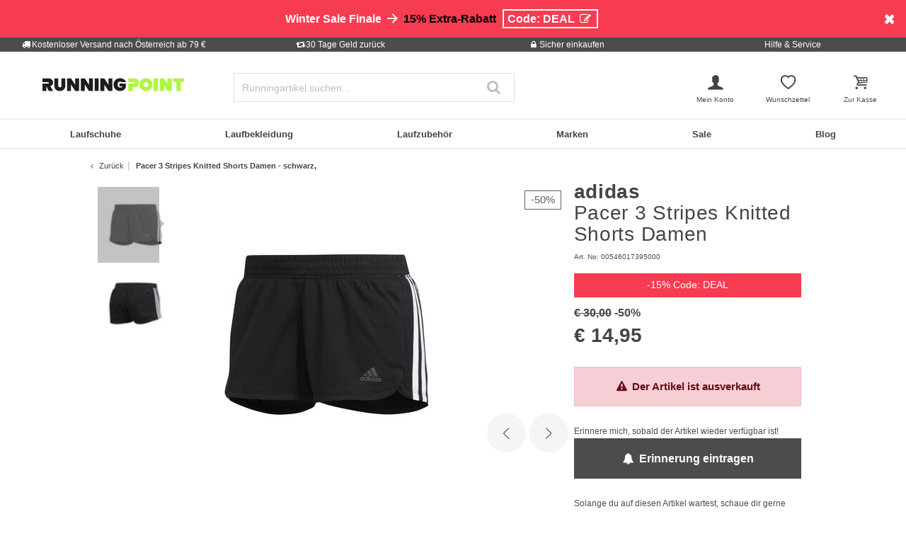

--- FILE ---
content_type: text/javascript; charset=utf-8
request_url: https://e.cquotient.com/recs/bbdp-JPO-AT/More-from-brand?callback=CQuotient._callback3&_=1768732516409&_device=mac&userId=&cookieId=abIWjZQb1k5VIGHO1NmKZJLcNr&emailId=&anchors=id%3A%3A411341%7C%7Csku%3A%3A%7C%7Ctype%3A%3Avgroup%7C%7Calt_id%3A%3A00546017395000&slotId=einstein-pdp-recommendation-added-to-cart&slotConfigId=Add%20to%20cart%20overlay&slotConfigTemplate=slots%2Frecommendation%2Fproduct-recommendation-added-to-cart.isml&ccver=1.03&realm=BBDP&siteId=JPO-AT&instanceType=prd&v=v3.1.3&json=%7B%22userId%22%3A%22%22%2C%22cookieId%22%3A%22abIWjZQb1k5VIGHO1NmKZJLcNr%22%2C%22emailId%22%3A%22%22%2C%22anchors%22%3A%5B%7B%22id%22%3A%22411341%22%2C%22sku%22%3A%22%22%2C%22type%22%3A%22vgroup%22%2C%22alt_id%22%3A%2200546017395000%22%7D%5D%2C%22slotId%22%3A%22einstein-pdp-recommendation-added-to-cart%22%2C%22slotConfigId%22%3A%22Add%20to%20cart%20overlay%22%2C%22slotConfigTemplate%22%3A%22slots%2Frecommendation%2Fproduct-recommendation-added-to-cart.isml%22%2C%22ccver%22%3A%221.03%22%2C%22realm%22%3A%22BBDP%22%2C%22siteId%22%3A%22JPO-AT%22%2C%22instanceType%22%3A%22prd%22%2C%22v%22%3A%22v3.1.3%22%7D
body_size: 78
content:
/**/ typeof CQuotient._callback3 === 'function' && CQuotient._callback3({"More-from-brand":{"displayMessage":"More-from-brand","recs":[],"recoUUID":"5d224ffa-f8e4-4c17-aa3c-3e91d97d3370"}});

--- FILE ---
content_type: image/svg+xml
request_url: https://www.running-point.at/on/demandware.static/-/Library-Sites-JoggingPoint/default/dw5e92ca67/footer/brands/falke.svg
body_size: 189
content:
<?xml version="1.0" encoding="UTF-8"?><svg id="uuid-f1c28a3d-8316-43ba-8b42-da4960c905f4" xmlns="http://www.w3.org/2000/svg" viewBox="0 0 172 90"><defs><style>.uuid-3f4a6120-1af7-4ed1-9d8e-addbe62fc75c{fill:#333;}</style></defs><g id="uuid-d4b24464-8aa8-42ba-8073-ca0d359270d6"><g><polygon class="uuid-3f4a6120-1af7-4ed1-9d8e-addbe62fc75c" points="7.276 36.702 20.383 36.702 20.383 40.388 12.601 40.388 12.601 43.384 19.248 43.384 19.248 46.848 12.601 46.848 12.601 53.858 7.276 53.858 7.276 36.702 7.276 36.702"/><path class="uuid-3f4a6120-1af7-4ed1-9d8e-addbe62fc75c" d="M49.121,47.316l-1.893-6.167-1.874,6.167h3.767Zm1.1,3.71h-6.018l-.836,2.832h-5.413l6.448-17.156h5.783l6.446,17.156h-5.551l-.858-2.832h0Z"/><polygon class="uuid-3f4a6120-1af7-4ed1-9d8e-addbe62fc75c" points="77.01 36.702 82.311 36.702 82.311 49.634 90.585 49.634 90.585 53.858 77.01 53.858 77.01 36.702 77.01 36.702"/><polygon class="uuid-3f4a6120-1af7-4ed1-9d8e-addbe62fc75c" points="111.713 36.702 117.014 36.702 117.014 43.185 122.567 36.702 129.618 36.702 123.357 43.178 129.899 53.858 123.37 53.858 119.753 46.803 117.014 49.672 117.014 53.858 111.713 53.858 111.713 36.702 111.713 36.702"/><polygon class="uuid-3f4a6120-1af7-4ed1-9d8e-addbe62fc75c" points="150.336 36.702 164.543 36.702 164.543 40.365 155.649 40.365 155.649 43.092 163.9 43.092 163.9 46.591 155.649 46.591 155.649 49.973 164.801 49.973 164.801 53.858 150.336 53.858 150.336 36.702 150.336 36.702"/></g></g></svg>

--- FILE ---
content_type: image/svg+xml
request_url: https://www.running-point.at/on/demandware.static/Sites-JPO-AT-Site/-/default/dwb6743487/images/product/highlights/material.svg
body_size: 4625
content:
<svg width="50" height="50" viewBox="0 0 50 50" fill="none" xmlns="http://www.w3.org/2000/svg">
	<g clip-path="url(#clip0_6631_21407)">
	<path d="M4.96293 38.8278C4.96293 38.8278 1.62109 38.3686 1.62109 41.5446C1.62109 44.7206 5.1415 43.6365 5.1415 43.6365L4.96293 38.8278Z" fill="#AEF73C"/>
	<path d="M27.4377 38.8125H10.5117V43.5702H27.4377V38.8125Z" fill="#AEF73C"/>
	<path d="M47.7809 39.2578H32.4492V43.1991H47.7809V39.2578Z" fill="#AEF73C"/>
	<path d="M17.4482 28.3438H1.83594V32.5657H17.4482V28.3438Z" fill="#AEF73C"/>
	<path d="M39.2355 28.3438H22.5391V32.7698H39.2355V28.3438Z" fill="#AEF73C"/>
	<path d="M48.1895 28.4531H44.8477V32.5603H48.1895V28.4531Z" fill="#AEF73C"/>
	<path d="M48.1901 17.2578H33.8789V21.569H48.1901V17.2578Z" fill="#AEF73C"/>
	<path d="M6.19818 17.8281H1.83594V21.5654H6.19818V17.8281Z" fill="#AEF73C"/>
	<path d="M27.9832 17.0625H11.9883V22.1645H27.9832V17.0625Z" fill="#AEF73C"/>
	<path d="M15.8689 6.77344H1.32812V11.0847H15.8689V6.77344Z" fill="#AEF73C"/>
	<path d="M38.2151 6.63281H21.2891V10.7655H38.2151V6.63281Z" fill="#AEF73C"/>
	<path d="M48.1762 6.9375H43.5078V10.764H48.1762V6.9375Z" fill="#AEF73C"/>
	<path d="M41.926 50C40.3316 50 38.9158 48.9796 38.3929 47.4617C38.2653 47.0791 38.074 46.7092 37.8571 46.2883C37.6531 45.9056 37.4362 45.4719 37.2321 44.9745H34.5791C34.5791 44.9872 34.5918 45 34.5918 45C35 46.1352 34.8342 47.4107 34.1327 48.4056C33.4311 49.4005 32.2959 49.9872 31.0842 49.9872C29.4898 49.9872 28.074 48.9668 27.551 47.449C27.4235 47.0663 27.2321 46.6964 27.0153 46.2755C26.8112 45.8929 26.5944 45.4592 26.3903 44.9617H23.7372C23.7372 44.9745 23.75 44.9872 23.75 44.9872C24.1582 46.1225 23.9923 47.398 23.2908 48.3929C22.5893 49.3878 21.4541 49.9745 20.2423 49.9745C18.648 49.9745 17.2321 48.9541 16.7092 47.4362C16.5816 47.0536 16.3776 46.6709 16.1735 46.2628C15.9694 45.8801 15.7526 45.4464 15.5612 44.9617H12.9082C12.9082 44.9745 12.9209 44.9872 12.9209 44.9872C13.3291 46.1225 13.1633 47.398 12.4617 48.3929C11.7602 49.3878 10.625 49.9745 9.41327 49.9745C7.81888 49.9745 6.40306 48.9541 5.8801 47.4362C5.75255 47.0536 5.56122 46.6837 5.34439 46.2628C5.14031 45.8801 4.92347 45.4464 4.71939 44.949H3.73724C1.67092 44.9745 0 43.3163 0 41.2628C0 39.2092 1.67092 37.551 3.71173 37.551H4.40051C4.66837 36.6582 5.01276 36.0077 5.31888 35.4209C5.54847 34.9745 5.76531 34.5791 5.89286 34.1454H3.71173C1.67092 34.1327 0 32.4745 0 30.4209C0 28.3673 1.67092 26.7092 3.71173 26.7092H4.06888C3.92857 25.6122 3.92857 24.3878 4.06888 23.2908H3.71173C1.67092 23.2908 0 21.6327 0 19.5791C0 17.5255 1.67092 15.8673 3.71173 15.8673H5.89286C5.79082 15.5357 5.63776 15.2296 5.48469 14.9107C5.33163 14.6173 5.30612 14.2857 5.42092 13.9796C5.52296 13.6735 5.7398 13.4184 6.03316 13.2653C6.19898 13.176 6.39031 13.1378 6.58163 13.1378C7.05357 13.1378 7.47449 13.3929 7.67857 13.8138C8.08673 14.6301 8.53316 15.625 8.53316 17.0791C8.53316 18.7372 8.02296 19.6939 7.53827 20.625C6.9898 21.6709 6.42857 22.7423 6.42857 25C6.42857 25.625 6.46684 26.1862 6.55612 26.7092H9.15816C9.0051 26.1607 8.94133 25.6122 8.94133 25C8.94133 23.4056 9.45153 22.4107 9.93622 21.4413C10.4847 20.3699 11.0459 19.2474 11.0459 17.0918V17.0663C11.0459 14.8469 10.523 13.8265 9.96173 12.7551C9.91071 12.6531 9.85969 12.551 9.80867 12.449H3.71173C1.67092 12.449 0 10.7781 0 8.73724C0 6.68367 1.67092 5.02551 3.71173 5.02551H4.69388C4.89796 4.51531 5.12755 4.09439 5.31888 3.72449C5.53571 3.30357 5.72704 2.94643 5.86735 2.55102C6.39031 1.02041 7.80612 0 9.40051 0C10.6122 0 11.7602 0.586735 12.449 1.58163C13.3291 2.83163 13.2015 4.05612 12.8827 5.01275H15.523C15.727 4.50255 15.9566 4.08163 16.148 3.69898C16.352 3.30357 16.5561 2.92092 16.6837 2.53827C17.2321 1.02041 18.648 0 20.2423 0C21.4541 0 22.602 0.586735 23.2908 1.58163C23.9923 2.57653 24.1582 3.85204 23.75 4.98724C23.75 5 23.75 5 23.7372 5.01275H26.3648C26.5689 4.50255 26.7985 4.08163 27.0026 3.69898C27.2066 3.30357 27.4107 2.92092 27.5383 2.53827C28.074 1.02041 29.4898 0 31.0842 0C32.2959 0 33.4439 0.586735 34.1327 1.58163C34.8342 2.57653 35 3.85204 34.5918 5C34.5918 5.01276 34.5918 5.01276 34.5791 5.02551H37.2066C37.4107 4.51531 37.6403 4.09439 37.8316 3.71173C38.0485 3.30357 38.2398 2.94643 38.3673 2.55102C38.9158 1.02041 40.3444 0 41.9388 0C43.1505 0 44.2985 0.586735 44.9872 1.58163C45.8673 2.83163 45.7398 4.05612 45.4209 5.01275H46.2755C48.3291 5.01275 49.9872 6.68367 49.9872 8.72449C49.9872 10.7781 48.3163 12.4362 46.2755 12.4362H45.0765C45.4592 13.2526 45.8418 14.3112 45.9694 15.8546H46.2755C48.3291 15.8546 49.9872 17.5255 49.9872 19.5663C49.9872 21.6199 48.3163 23.2781 46.2755 23.2781H44.2857C43.7883 24.4388 43.7883 25.5102 44.2985 26.6964H46.2883C48.3418 26.6964 50 28.3673 50 30.4082C50 32.4617 48.3291 34.1199 46.2883 34.1199H45.9821C45.8546 35.676 45.4719 36.7347 45.0893 37.5383H46.2883C48.3418 37.5383 50 39.2092 50 41.25C50 43.3036 48.3291 44.9617 46.2883 44.9617H45.4209C45.7526 45.9566 45.8546 47.1556 44.9745 48.3929C44.2857 49.4133 43.1378 50 41.926 50ZM40.0383 45.1658C40.2806 45.625 40.523 46.0969 40.7143 46.6582C40.8929 47.1939 41.3903 47.551 41.926 47.551C42.3469 47.551 42.7296 47.3469 42.9719 47.0026C43.3929 46.4158 43.2015 45.8801 42.7551 44.9745H39.9362C39.9745 45.0383 40 45.102 40.0383 45.1658ZM30.1148 34.1327C29.9362 35.1148 29.5663 35.8163 29.2092 36.4923C28.6735 37.5128 28.1122 38.5714 28.1122 40.8418C28.1122 43.0612 28.6352 44.0816 29.1964 45.1658C29.4388 45.625 29.6811 46.0969 29.8724 46.6582C30.051 47.1939 30.5485 47.551 31.0842 47.551C31.5051 47.551 31.8878 47.3469 32.1301 47.0026C32.3724 46.6582 32.4235 46.2372 32.2832 45.8418C32.1301 45.4082 31.9133 44.9872 31.6964 44.5408C30.8163 42.7679 29.8087 40.7525 31.6582 37.2321C32.1046 36.3903 32.5255 35.5867 32.6786 34.1454H30.1148V34.1327ZM18.3546 45.1658C18.5969 45.625 18.8393 46.0969 19.0306 46.6582C19.2092 47.1939 19.7066 47.551 20.2423 47.551C20.6633 47.551 21.0459 47.3469 21.2883 47.0026C21.5306 46.6582 21.5816 46.2372 21.4413 45.8418C21.3265 45.5357 21.199 45.2423 21.0714 44.9872H18.2526C18.2908 45.0383 18.3163 45.102 18.3546 45.1658ZM8.41837 34.1327C8.2398 35.1148 7.8699 35.8163 7.51276 36.5051C6.97704 37.5255 6.41582 38.5969 6.41582 40.8546C6.41582 43.074 6.93878 44.0944 7.5 45.1786C7.74235 45.6378 7.98469 46.1097 8.17602 46.6709C8.35459 47.2066 8.85204 47.5638 9.38775 47.5638C9.80867 47.5638 10.1913 47.3597 10.4337 47.0153C10.676 46.6709 10.727 46.25 10.5867 45.8546C10.4082 45.3571 10.1913 44.9235 9.94898 44.477C9.43878 43.4949 8.92857 42.4745 8.92857 40.8673C8.92857 39.2219 9.43878 38.2526 9.92347 37.3087C10.3571 36.4668 10.8163 35.6122 10.9694 34.1582H8.41837V34.1327ZM46.2883 42.5255C46.977 42.5255 47.551 41.9643 47.551 41.2628C47.551 40.574 46.9898 40 46.2883 40H33.1633C33.1122 40.2679 33.0867 40.5357 33.0867 40.8418C33.0867 41.5179 33.2143 42.0025 33.4439 42.5128L46.2883 42.5255ZM25.7525 42.5255C25.6888 42.0025 25.6505 41.4413 25.6505 40.8546C25.6505 40.5612 25.6633 40.2806 25.676 40.0128H11.4796C11.3138 40.8291 11.4031 41.6837 11.7602 42.5255H25.7525ZM3.71173 40C3.02296 40 2.44898 40.5612 2.44898 41.2628C2.44898 41.9515 3.0102 42.5255 3.71173 42.5255H4.06888C4.0051 42.0025 3.96684 41.4413 3.96684 40.8546C3.96684 40.5612 3.97959 40.2806 3.99235 40.0128L3.71173 40ZM42.3342 37.551C42.398 37.4362 42.449 37.3342 42.5 37.2321C43.0485 36.1862 43.5714 35.1913 43.5714 32.9337V32.9082C43.5714 30.7015 43.0485 29.6811 42.4872 28.6097C41.4668 26.6454 41.2117 24.9745 41.6837 23.2908H39.0816C38.852 24.6429 38.9286 26.1607 39.2985 27.6148C39.4898 28.2653 39.7704 28.801 40.0383 29.324C40.5357 30.2934 41.0587 31.301 41.0587 32.9209C41.0587 34.4005 40.6378 35.3571 40.2423 36.1352C40.0255 36.5434 39.6173 36.8112 39.1454 36.8112C38.9541 36.8112 38.7628 36.7602 38.5842 36.6837C38.2908 36.5306 38.074 36.2755 37.9719 35.9694C37.8699 35.6633 37.8954 35.3189 38.0485 35.0383C38.1888 34.7577 38.3291 34.477 38.4311 34.1454H35.1403C35.0128 35.7015 34.6301 36.7602 34.2474 37.5638H42.3342V37.551ZM26.0842 37.551C26.352 36.6582 26.6964 36.0077 27.0026 35.4209C27.2321 34.9745 27.449 34.5791 27.5765 34.1454H24.2857C24.1582 35.7015 23.7755 36.7602 23.3929 37.5638L26.0842 37.551ZM20.6505 37.551C20.7143 37.4362 20.7653 37.3342 20.8163 37.2321C21.3648 36.1862 21.8878 35.1913 21.8878 32.9337V32.9082C21.8878 30.7015 21.3648 29.6811 20.8036 28.6097C20.102 27.2449 19.4005 25.4464 20 23.2908H17.398C17.1684 24.6684 17.2449 26.352 17.5893 27.551C17.602 27.5765 17.602 27.602 17.6148 27.6148C17.8189 28.2653 18.0867 28.801 18.3546 29.324C18.852 30.2934 19.375 31.301 19.375 32.9209C19.375 34.5791 18.852 35.5612 18.3546 36.5179C18.1888 36.8495 18.0102 37.1811 17.8571 37.5383L20.6505 37.551ZM15.2423 37.551C15.5102 36.6582 15.8546 36.0077 16.1607 35.4209C16.3903 34.9745 16.6071 34.5791 16.7474 34.1327H13.4566C13.3291 35.6888 12.9464 36.7474 12.5638 37.551H15.2423ZM46.2883 31.6837C46.977 31.6837 47.551 31.1224 47.551 30.4209C47.551 29.7321 46.9898 29.1582 46.2883 29.1582H45.4464C45.676 29.7832 45.8929 30.6122 45.9821 31.6709L46.2883 31.6837ZM38.4184 31.6837C38.2781 31.2628 38.074 30.8673 37.8571 30.4337C37.6658 30.0638 37.449 29.6429 37.2577 29.1582H23.75C23.9796 29.7832 24.1964 30.6122 24.2857 31.6709H38.4184V31.6837ZM3.71173 29.1582C3.02296 29.1582 2.44898 29.7194 2.44898 30.4209C2.44898 31.1097 3.0102 31.6837 3.71173 31.6837H16.7219C16.5816 31.2628 16.3776 30.8673 16.1607 30.4337C15.9694 30.0638 15.7526 29.6429 15.5612 29.1582H3.71173ZM36.6071 26.7092C36.4668 25.6122 36.4668 24.3878 36.6071 23.2908H33.4566C32.9592 24.4515 32.9592 25.523 33.4694 26.7092H36.6071ZM30.8418 26.7092C30.3699 25.0255 30.6378 23.3036 31.6582 21.3776C32.2066 20.3316 32.7296 19.3367 32.7296 17.1046C32.7041 15.2679 32.5 14.4133 31.6454 12.7679C31.5944 12.6658 31.5434 12.5638 31.4923 12.4617H28.7117C28.852 12.7806 29.0051 13.0867 29.1582 13.4184C30.0383 15.1913 31.0332 17.2194 29.1837 20.7143C28.6352 21.7602 28.1122 22.7551 28.1122 25.0128C28.1122 25.6378 28.1505 26.199 28.2398 26.7219L30.8418 26.7092ZM25.7525 26.7092C25.6888 26.1735 25.6505 25.6122 25.6505 25C25.6505 22.1556 26.3903 20.727 26.9898 19.5791C27.2194 19.1454 27.4235 18.7372 27.5638 18.3163H13.4439C13.3418 19.3878 13.1378 20.2168 12.9082 20.8291H26.9515C27.6276 20.8291 28.176 21.3776 28.176 22.0536C28.176 22.7296 27.6276 23.2781 26.9515 23.2781H22.5893C22.0918 24.4388 22.0918 25.5102 22.602 26.6964L25.7525 26.7092ZM14.9107 26.7092C14.7704 25.6122 14.7704 24.3878 14.9107 23.2908H11.7602C11.2628 24.4515 11.2628 25.523 11.773 26.7092H14.9107ZM46.2883 20.8418C46.977 20.8418 47.551 20.2806 47.551 19.5791C47.551 18.8903 46.9898 18.3163 46.2883 18.3163H35.1403C35.0383 19.3878 34.8342 20.2168 34.6046 20.8291L46.2883 20.8418ZM3.71173 18.3163C3.02296 18.3163 2.44898 18.8776 2.44898 19.5791C2.44898 20.2679 3.0102 20.8418 3.71173 20.8418H4.70663C4.91071 20.3444 5.12755 19.9362 5.31888 19.5663C5.54847 19.1199 5.75255 18.75 5.8801 18.3291L3.71173 18.3163ZM43.5077 15.8673C43.3418 14.4388 42.8954 13.5587 42.4617 12.7041C41.977 11.7474 41.4668 10.7526 41.4668 9.14541C41.4668 7.5 42.0918 6.28827 42.602 5.31888C43.176 4.20918 43.4311 3.64796 42.9719 2.99745C42.7296 2.65306 42.3469 2.44898 41.926 2.44898C41.3776 2.44898 40.8929 2.80612 40.7143 3.32908C40.523 3.90306 40.2679 4.375 40.0255 4.83418C39.477 5.8801 38.9413 6.875 38.9413 9.14541C38.9413 11.3776 39.5025 12.4617 40.0383 13.4949C40.3954 14.1837 40.7653 14.8852 40.9311 15.8546L43.5077 15.8673ZM38.4184 15.8673C38.2781 15.4337 38.074 15.0255 37.8444 14.5918C37.5383 14.0051 37.2066 13.3546 36.9388 12.449H34.2347C34.6173 13.2653 35 14.324 35.1275 15.8673H38.4184ZM27.5765 15.8673C27.4362 15.4337 27.2321 15.0255 27.0026 14.5791C26.6964 13.9923 26.3648 13.3291 26.0969 12.449H23.3929C23.7755 13.2653 24.1582 14.324 24.2857 15.8673H27.5765ZM21.824 15.8673C21.6582 14.4388 21.2117 13.5587 20.7781 12.7041C20.2934 11.7474 19.7832 10.7526 19.7832 9.15816C19.7832 7.51276 20.4082 6.30102 20.9184 5.31888C21.4923 4.20918 21.7474 3.64796 21.2883 2.99745C21.0459 2.65306 20.6633 2.46173 20.2423 2.46173C19.6939 2.46173 19.2092 2.81888 19.0306 3.34184C18.8393 3.91582 18.5842 4.38776 18.3418 4.84694C17.7934 5.89286 17.2577 6.88776 17.2577 9.15816C17.2577 11.3648 17.8189 12.4617 18.3546 13.5077C18.7117 14.1964 19.0689 14.898 19.2474 15.8673H21.824ZM16.7347 15.8673C16.5944 15.4464 16.4031 15.051 16.1607 14.5918C15.8546 14.0051 15.5102 13.3418 15.2423 12.449H12.551C12.9337 13.2653 13.3163 14.324 13.4439 15.8673H16.7347ZM46.2883 10C46.977 10 47.551 9.43878 47.551 8.73724C47.551 8.04847 46.9898 7.47449 46.2883 7.47449H44.273C44.0561 7.97194 43.9286 8.45663 43.9286 9.14541C43.9286 9.45153 43.9541 9.71939 44.0051 9.98725H46.2883V10ZM36.5179 10C36.4668 9.15816 36.4923 8.27806 36.5944 7.48724H22.5893C22.3724 7.98469 22.2449 8.46939 22.2449 9.15816C22.2449 9.46429 22.2704 9.73214 22.3214 10H36.5179ZM3.71173 7.47449C3.02296 7.47449 2.44898 8.03571 2.44898 8.73724C2.44898 9.42602 3.0102 10 3.71173 10H14.8342C14.7832 9.15816 14.8087 8.27806 14.9107 7.48724H3.71173V7.47449ZM31.926 5.02551C32.0536 4.75765 32.1811 4.47704 32.2959 4.17092C32.4362 3.77551 32.3852 3.34184 32.1429 2.99745C31.9005 2.65306 31.5179 2.44898 31.0969 2.44898C30.5485 2.44898 30.0638 2.80612 29.8852 3.32908C29.6939 3.90306 29.4388 4.375 29.1964 4.84694C29.1709 4.89796 29.1327 4.96173 29.1071 5.01275H31.926V5.02551ZM10.2296 5.02551C10.6633 4.15816 10.8546 3.59694 10.4464 2.99745C10.2041 2.65306 9.82143 2.44898 9.40051 2.44898C8.85204 2.44898 8.36735 2.80612 8.18878 3.32908C7.99745 3.89031 7.74235 4.375 7.5 4.83418C7.47449 4.89796 7.43622 4.94898 7.41071 5.01275L10.2296 5.02551Z" fill="#444444"/>
	</g>
	<defs>
	<clipPath id="clip0_6631_21407">
	<rect width="50" height="50" fill="white"/>
	</clipPath>
	</defs>
</svg>
	

--- FILE ---
content_type: text/javascript; charset=utf-8
request_url: https://e.cquotient.com/recs/bbdp-JPO-AT/similiar-products-color?callback=CQuotient._callback1&_=1768732516406&_device=mac&userId=&cookieId=abIWjZQb1k5VIGHO1NmKZJLcNr&emailId=&anchors=id%3A%3A411341%7C%7Csku%3A%3A%7C%7Ctype%3A%3Avgroup%7C%7Calt_id%3A%3A00546017395000&slotId=einstein-pdp-recommendation-slider-2&slotConfigId=Similar%20products&slotConfigTemplate=slots%2Frecommendation%2Fproduct-recommendation_slider_redesign.isml&ccver=1.03&realm=BBDP&siteId=JPO-AT&instanceType=prd&v=v3.1.3&json=%7B%22userId%22%3A%22%22%2C%22cookieId%22%3A%22abIWjZQb1k5VIGHO1NmKZJLcNr%22%2C%22emailId%22%3A%22%22%2C%22anchors%22%3A%5B%7B%22id%22%3A%22411341%22%2C%22sku%22%3A%22%22%2C%22type%22%3A%22vgroup%22%2C%22alt_id%22%3A%2200546017395000%22%7D%5D%2C%22slotId%22%3A%22einstein-pdp-recommendation-slider-2%22%2C%22slotConfigId%22%3A%22Similar%20products%22%2C%22slotConfigTemplate%22%3A%22slots%2Frecommendation%2Fproduct-recommendation_slider_redesign.isml%22%2C%22ccver%22%3A%221.03%22%2C%22realm%22%3A%22BBDP%22%2C%22siteId%22%3A%22JPO-AT%22%2C%22instanceType%22%3A%22prd%22%2C%22v%22%3A%22v3.1.3%22%7D
body_size: 94
content:
/**/ typeof CQuotient._callback1 === 'function' && CQuotient._callback1({"similiar-products-color":{"displayMessage":"similiar-products-color","recs":[],"recoUUID":"d4c202c6-de48-44d0-b453-9353db71d1ec"}});

--- FILE ---
content_type: text/javascript; charset=utf-8
request_url: https://p.cquotient.com/pebble?tla=bbdp-JPO-AT&activityType=viewProduct&callback=CQuotient._act_callback0&cookieId=abIWjZQb1k5VIGHO1NmKZJLcNr&userId=&emailId=&product=id%3A%3A411341%7C%7Csku%3A%3A%7C%7Ctype%3A%3Avgroup%7C%7Calt_id%3A%3A00546017395000&realm=BBDP&siteId=JPO-AT&instanceType=prd&locale=de_AT&referrer=&currentLocation=https%3A%2F%2Fwww.running-point.at%2Fadidas-pacer-3-stripes-knitted-shorts-damen---schwarz-00546017395000.html&ls=true&_=1768732516391&v=v3.1.3&fbPixelId=__UNKNOWN__&json=%7B%22cookieId%22%3A%22abIWjZQb1k5VIGHO1NmKZJLcNr%22%2C%22userId%22%3A%22%22%2C%22emailId%22%3A%22%22%2C%22product%22%3A%7B%22id%22%3A%22411341%22%2C%22sku%22%3A%22%22%2C%22type%22%3A%22vgroup%22%2C%22alt_id%22%3A%2200546017395000%22%7D%2C%22realm%22%3A%22BBDP%22%2C%22siteId%22%3A%22JPO-AT%22%2C%22instanceType%22%3A%22prd%22%2C%22locale%22%3A%22de_AT%22%2C%22referrer%22%3A%22%22%2C%22currentLocation%22%3A%22https%3A%2F%2Fwww.running-point.at%2Fadidas-pacer-3-stripes-knitted-shorts-damen---schwarz-00546017395000.html%22%2C%22ls%22%3Atrue%2C%22_%22%3A1768732516391%2C%22v%22%3A%22v3.1.3%22%2C%22fbPixelId%22%3A%22__UNKNOWN__%22%7D
body_size: 431
content:
/**/ typeof CQuotient._act_callback0 === 'function' && CQuotient._act_callback0([{"k":"__cq_uuid","v":"abIWjZQb1k5VIGHO1NmKZJLcNr","m":34128000},{"k":"__cq_bc","v":"%7B%22bbdp-JPO-AT%22%3A%5B%7B%22id%22%3A%22411341%22%2C%22type%22%3A%22vgroup%22%2C%22alt_id%22%3A%2200546017395000%22%7D%5D%7D","m":2592000},{"k":"__cq_seg","v":"0~0.00!1~0.00!2~0.00!3~0.00!4~0.00!5~0.00!6~0.00!7~0.00!8~0.00!9~0.00","m":2592000}]);

--- FILE ---
content_type: text/javascript; charset=utf-8
request_url: https://e.cquotient.com/recs/bbdp-JPO-AT/More-from-brand?callback=CQuotient._callback2&_=1768732516408&_device=mac&userId=&cookieId=abIWjZQb1k5VIGHO1NmKZJLcNr&emailId=&anchors=id%3A%3A411341%7C%7Csku%3A%3A%7C%7Ctype%3A%3Avgroup%7C%7Calt_id%3A%3A00546017395000&slotId=einstein-pdp-recommendation-slider-1&slotConfigId=More%20from%20this%20brand&slotConfigTemplate=slots%2Frecommendation%2Fproduct-recommendation_slider_redesign.isml&ccver=1.03&realm=BBDP&siteId=JPO-AT&instanceType=prd&v=v3.1.3&json=%7B%22userId%22%3A%22%22%2C%22cookieId%22%3A%22abIWjZQb1k5VIGHO1NmKZJLcNr%22%2C%22emailId%22%3A%22%22%2C%22anchors%22%3A%5B%7B%22id%22%3A%22411341%22%2C%22sku%22%3A%22%22%2C%22type%22%3A%22vgroup%22%2C%22alt_id%22%3A%2200546017395000%22%7D%5D%2C%22slotId%22%3A%22einstein-pdp-recommendation-slider-1%22%2C%22slotConfigId%22%3A%22More%20from%20this%20brand%22%2C%22slotConfigTemplate%22%3A%22slots%2Frecommendation%2Fproduct-recommendation_slider_redesign.isml%22%2C%22ccver%22%3A%221.03%22%2C%22realm%22%3A%22BBDP%22%2C%22siteId%22%3A%22JPO-AT%22%2C%22instanceType%22%3A%22prd%22%2C%22v%22%3A%22v3.1.3%22%7D
body_size: 77
content:
/**/ typeof CQuotient._callback2 === 'function' && CQuotient._callback2({"More-from-brand":{"displayMessage":"More-from-brand","recs":[],"recoUUID":"0c7ab764-23ab-4604-894b-5ebb35455583"}});